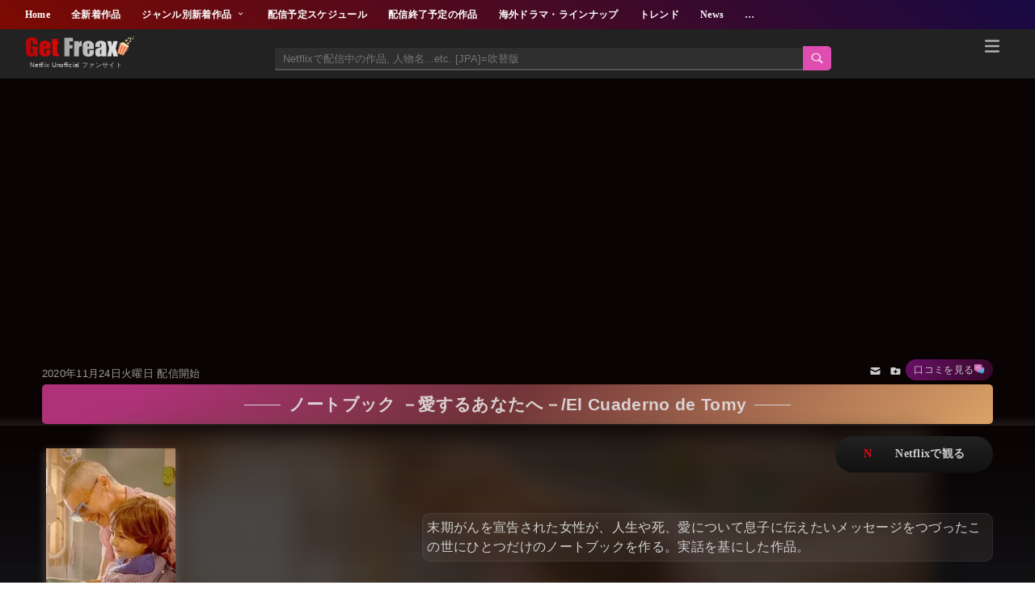

--- FILE ---
content_type: text/html; charset=utf-8
request_url: https://www.google.com/recaptcha/api2/aframe
body_size: 267
content:
<!DOCTYPE HTML><html><head><meta http-equiv="content-type" content="text/html; charset=UTF-8"></head><body><script nonce="m5rjMjfMMLzZaBV6dtie-A">/** Anti-fraud and anti-abuse applications only. See google.com/recaptcha */ try{var clients={'sodar':'https://pagead2.googlesyndication.com/pagead/sodar?'};window.addEventListener("message",function(a){try{if(a.source===window.parent){var b=JSON.parse(a.data);var c=clients[b['id']];if(c){var d=document.createElement('img');d.src=c+b['params']+'&rc='+(localStorage.getItem("rc::a")?sessionStorage.getItem("rc::b"):"");window.document.body.appendChild(d);sessionStorage.setItem("rc::e",parseInt(sessionStorage.getItem("rc::e")||0)+1);localStorage.setItem("rc::h",'1769068519607');}}}catch(b){}});window.parent.postMessage("_grecaptcha_ready", "*");}catch(b){}</script></body></html>